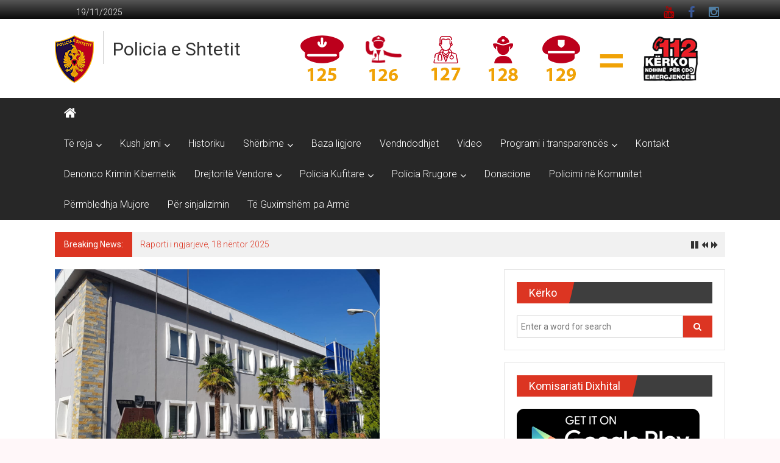

--- FILE ---
content_type: text/html; charset=UTF-8
request_url: https://asp.gov.al/drejtori-i-dvp-vlore-konference-per-shtyp-per-rezultatet-e-operacionit-antidroge-reset/
body_size: 14020
content:
<!DOCTYPE html>
<html lang="en-US">
<head>
<meta charset="UTF-8">
<meta name="viewport" content="width=device-width, initial-scale=1">
<link rel="profile" href="https://gmpg.org/xfn/11">
<title>Drejtori i DVP Vlorë, konferencë për shtyp për rezultatet e operacionit antidrogë “RESET” &#8211; Policia e Shtetit</title>
<meta name='robots' content='max-image-preview:large' />
<style>img:is([sizes="auto" i], [sizes^="auto," i]) { contain-intrinsic-size: 3000px 1500px }</style>
<link rel='dns-prefetch' href='//fonts.googleapis.com' />
<link rel="alternate" type="application/rss+xml" title="Policia e Shtetit &raquo; Feed" href="https://asp.gov.al/feed/" />
<link rel="alternate" type="application/rss+xml" title="Policia e Shtetit &raquo; Comments Feed" href="https://asp.gov.al/comments/feed/" />
<link rel="alternate" type="application/rss+xml" title="Policia e Shtetit &raquo; Drejtori i DVP Vlorë, konferencë për shtyp për rezultatet e operacionit antidrogë “RESET” Comments Feed" href="https://asp.gov.al/drejtori-i-dvp-vlore-konference-per-shtyp-per-rezultatet-e-operacionit-antidroge-reset/feed/" />
<script type="text/javascript">
/* <![CDATA[ */
window._wpemojiSettings = {"baseUrl":"https:\/\/s.w.org\/images\/core\/emoji\/16.0.1\/72x72\/","ext":".png","svgUrl":"https:\/\/s.w.org\/images\/core\/emoji\/16.0.1\/svg\/","svgExt":".svg","source":{"concatemoji":"https:\/\/asp.gov.al\/wp-includes\/js\/wp-emoji-release.min.js?ver=6.8.3"}};
/*! This file is auto-generated */
!function(s,n){var o,i,e;function c(e){try{var t={supportTests:e,timestamp:(new Date).valueOf()};sessionStorage.setItem(o,JSON.stringify(t))}catch(e){}}function p(e,t,n){e.clearRect(0,0,e.canvas.width,e.canvas.height),e.fillText(t,0,0);var t=new Uint32Array(e.getImageData(0,0,e.canvas.width,e.canvas.height).data),a=(e.clearRect(0,0,e.canvas.width,e.canvas.height),e.fillText(n,0,0),new Uint32Array(e.getImageData(0,0,e.canvas.width,e.canvas.height).data));return t.every(function(e,t){return e===a[t]})}function u(e,t){e.clearRect(0,0,e.canvas.width,e.canvas.height),e.fillText(t,0,0);for(var n=e.getImageData(16,16,1,1),a=0;a<n.data.length;a++)if(0!==n.data[a])return!1;return!0}function f(e,t,n,a){switch(t){case"flag":return n(e,"\ud83c\udff3\ufe0f\u200d\u26a7\ufe0f","\ud83c\udff3\ufe0f\u200b\u26a7\ufe0f")?!1:!n(e,"\ud83c\udde8\ud83c\uddf6","\ud83c\udde8\u200b\ud83c\uddf6")&&!n(e,"\ud83c\udff4\udb40\udc67\udb40\udc62\udb40\udc65\udb40\udc6e\udb40\udc67\udb40\udc7f","\ud83c\udff4\u200b\udb40\udc67\u200b\udb40\udc62\u200b\udb40\udc65\u200b\udb40\udc6e\u200b\udb40\udc67\u200b\udb40\udc7f");case"emoji":return!a(e,"\ud83e\udedf")}return!1}function g(e,t,n,a){var r="undefined"!=typeof WorkerGlobalScope&&self instanceof WorkerGlobalScope?new OffscreenCanvas(300,150):s.createElement("canvas"),o=r.getContext("2d",{willReadFrequently:!0}),i=(o.textBaseline="top",o.font="600 32px Arial",{});return e.forEach(function(e){i[e]=t(o,e,n,a)}),i}function t(e){var t=s.createElement("script");t.src=e,t.defer=!0,s.head.appendChild(t)}"undefined"!=typeof Promise&&(o="wpEmojiSettingsSupports",i=["flag","emoji"],n.supports={everything:!0,everythingExceptFlag:!0},e=new Promise(function(e){s.addEventListener("DOMContentLoaded",e,{once:!0})}),new Promise(function(t){var n=function(){try{var e=JSON.parse(sessionStorage.getItem(o));if("object"==typeof e&&"number"==typeof e.timestamp&&(new Date).valueOf()<e.timestamp+604800&&"object"==typeof e.supportTests)return e.supportTests}catch(e){}return null}();if(!n){if("undefined"!=typeof Worker&&"undefined"!=typeof OffscreenCanvas&&"undefined"!=typeof URL&&URL.createObjectURL&&"undefined"!=typeof Blob)try{var e="postMessage("+g.toString()+"("+[JSON.stringify(i),f.toString(),p.toString(),u.toString()].join(",")+"));",a=new Blob([e],{type:"text/javascript"}),r=new Worker(URL.createObjectURL(a),{name:"wpTestEmojiSupports"});return void(r.onmessage=function(e){c(n=e.data),r.terminate(),t(n)})}catch(e){}c(n=g(i,f,p,u))}t(n)}).then(function(e){for(var t in e)n.supports[t]=e[t],n.supports.everything=n.supports.everything&&n.supports[t],"flag"!==t&&(n.supports.everythingExceptFlag=n.supports.everythingExceptFlag&&n.supports[t]);n.supports.everythingExceptFlag=n.supports.everythingExceptFlag&&!n.supports.flag,n.DOMReady=!1,n.readyCallback=function(){n.DOMReady=!0}}).then(function(){return e}).then(function(){var e;n.supports.everything||(n.readyCallback(),(e=n.source||{}).concatemoji?t(e.concatemoji):e.wpemoji&&e.twemoji&&(t(e.twemoji),t(e.wpemoji)))}))}((window,document),window._wpemojiSettings);
/* ]]> */
</script>
<style id='wp-emoji-styles-inline-css' type='text/css'>
img.wp-smiley, img.emoji {
display: inline !important;
border: none !important;
box-shadow: none !important;
height: 1em !important;
width: 1em !important;
margin: 0 0.07em !important;
vertical-align: -0.1em !important;
background: none !important;
padding: 0 !important;
}
</style>
<link rel='stylesheet' id='wp-block-library-css' href='//asp.gov.al/wp-content/cache/wpfc-minified/86o7mcr4/ffws6.css' type='text/css' media='all' />
<style id='wp-block-library-theme-inline-css' type='text/css'>
.wp-block-audio :where(figcaption){color:#555;font-size:13px;text-align:center}.is-dark-theme .wp-block-audio :where(figcaption){color:#ffffffa6}.wp-block-audio{margin:0 0 1em}.wp-block-code{border:1px solid #ccc;border-radius:4px;font-family:Menlo,Consolas,monaco,monospace;padding:.8em 1em}.wp-block-embed :where(figcaption){color:#555;font-size:13px;text-align:center}.is-dark-theme .wp-block-embed :where(figcaption){color:#ffffffa6}.wp-block-embed{margin:0 0 1em}.blocks-gallery-caption{color:#555;font-size:13px;text-align:center}.is-dark-theme .blocks-gallery-caption{color:#ffffffa6}:root :where(.wp-block-image figcaption){color:#555;font-size:13px;text-align:center}.is-dark-theme :root :where(.wp-block-image figcaption){color:#ffffffa6}.wp-block-image{margin:0 0 1em}.wp-block-pullquote{border-bottom:4px solid;border-top:4px solid;color:currentColor;margin-bottom:1.75em}.wp-block-pullquote cite,.wp-block-pullquote footer,.wp-block-pullquote__citation{color:currentColor;font-size:.8125em;font-style:normal;text-transform:uppercase}.wp-block-quote{border-left:.25em solid;margin:0 0 1.75em;padding-left:1em}.wp-block-quote cite,.wp-block-quote footer{color:currentColor;font-size:.8125em;font-style:normal;position:relative}.wp-block-quote:where(.has-text-align-right){border-left:none;border-right:.25em solid;padding-left:0;padding-right:1em}.wp-block-quote:where(.has-text-align-center){border:none;padding-left:0}.wp-block-quote.is-large,.wp-block-quote.is-style-large,.wp-block-quote:where(.is-style-plain){border:none}.wp-block-search .wp-block-search__label{font-weight:700}.wp-block-search__button{border:1px solid #ccc;padding:.375em .625em}:where(.wp-block-group.has-background){padding:1.25em 2.375em}.wp-block-separator.has-css-opacity{opacity:.4}.wp-block-separator{border:none;border-bottom:2px solid;margin-left:auto;margin-right:auto}.wp-block-separator.has-alpha-channel-opacity{opacity:1}.wp-block-separator:not(.is-style-wide):not(.is-style-dots){width:100px}.wp-block-separator.has-background:not(.is-style-dots){border-bottom:none;height:1px}.wp-block-separator.has-background:not(.is-style-wide):not(.is-style-dots){height:2px}.wp-block-table{margin:0 0 1em}.wp-block-table td,.wp-block-table th{word-break:normal}.wp-block-table :where(figcaption){color:#555;font-size:13px;text-align:center}.is-dark-theme .wp-block-table :where(figcaption){color:#ffffffa6}.wp-block-video :where(figcaption){color:#555;font-size:13px;text-align:center}.is-dark-theme .wp-block-video :where(figcaption){color:#ffffffa6}.wp-block-video{margin:0 0 1em}:root :where(.wp-block-template-part.has-background){margin-bottom:0;margin-top:0;padding:1.25em 2.375em}
</style>
<style id='classic-theme-styles-inline-css' type='text/css'>
/*! This file is auto-generated */
.wp-block-button__link{color:#fff;background-color:#32373c;border-radius:9999px;box-shadow:none;text-decoration:none;padding:calc(.667em + 2px) calc(1.333em + 2px);font-size:1.125em}.wp-block-file__button{background:#32373c;color:#fff;text-decoration:none}
</style>
<style id='global-styles-inline-css' type='text/css'>
:root{--wp--preset--aspect-ratio--square: 1;--wp--preset--aspect-ratio--4-3: 4/3;--wp--preset--aspect-ratio--3-4: 3/4;--wp--preset--aspect-ratio--3-2: 3/2;--wp--preset--aspect-ratio--2-3: 2/3;--wp--preset--aspect-ratio--16-9: 16/9;--wp--preset--aspect-ratio--9-16: 9/16;--wp--preset--color--black: #000000;--wp--preset--color--cyan-bluish-gray: #abb8c3;--wp--preset--color--white: #ffffff;--wp--preset--color--pale-pink: #f78da7;--wp--preset--color--vivid-red: #cf2e2e;--wp--preset--color--luminous-vivid-orange: #ff6900;--wp--preset--color--luminous-vivid-amber: #fcb900;--wp--preset--color--light-green-cyan: #7bdcb5;--wp--preset--color--vivid-green-cyan: #00d084;--wp--preset--color--pale-cyan-blue: #8ed1fc;--wp--preset--color--vivid-cyan-blue: #0693e3;--wp--preset--color--vivid-purple: #9b51e0;--wp--preset--gradient--vivid-cyan-blue-to-vivid-purple: linear-gradient(135deg,rgba(6,147,227,1) 0%,rgb(155,81,224) 100%);--wp--preset--gradient--light-green-cyan-to-vivid-green-cyan: linear-gradient(135deg,rgb(122,220,180) 0%,rgb(0,208,130) 100%);--wp--preset--gradient--luminous-vivid-amber-to-luminous-vivid-orange: linear-gradient(135deg,rgba(252,185,0,1) 0%,rgba(255,105,0,1) 100%);--wp--preset--gradient--luminous-vivid-orange-to-vivid-red: linear-gradient(135deg,rgba(255,105,0,1) 0%,rgb(207,46,46) 100%);--wp--preset--gradient--very-light-gray-to-cyan-bluish-gray: linear-gradient(135deg,rgb(238,238,238) 0%,rgb(169,184,195) 100%);--wp--preset--gradient--cool-to-warm-spectrum: linear-gradient(135deg,rgb(74,234,220) 0%,rgb(151,120,209) 20%,rgb(207,42,186) 40%,rgb(238,44,130) 60%,rgb(251,105,98) 80%,rgb(254,248,76) 100%);--wp--preset--gradient--blush-light-purple: linear-gradient(135deg,rgb(255,206,236) 0%,rgb(152,150,240) 100%);--wp--preset--gradient--blush-bordeaux: linear-gradient(135deg,rgb(254,205,165) 0%,rgb(254,45,45) 50%,rgb(107,0,62) 100%);--wp--preset--gradient--luminous-dusk: linear-gradient(135deg,rgb(255,203,112) 0%,rgb(199,81,192) 50%,rgb(65,88,208) 100%);--wp--preset--gradient--pale-ocean: linear-gradient(135deg,rgb(255,245,203) 0%,rgb(182,227,212) 50%,rgb(51,167,181) 100%);--wp--preset--gradient--electric-grass: linear-gradient(135deg,rgb(202,248,128) 0%,rgb(113,206,126) 100%);--wp--preset--gradient--midnight: linear-gradient(135deg,rgb(2,3,129) 0%,rgb(40,116,252) 100%);--wp--preset--font-size--small: 13px;--wp--preset--font-size--medium: 20px;--wp--preset--font-size--large: 36px;--wp--preset--font-size--x-large: 42px;--wp--preset--spacing--20: 0.44rem;--wp--preset--spacing--30: 0.67rem;--wp--preset--spacing--40: 1rem;--wp--preset--spacing--50: 1.5rem;--wp--preset--spacing--60: 2.25rem;--wp--preset--spacing--70: 3.38rem;--wp--preset--spacing--80: 5.06rem;--wp--preset--shadow--natural: 6px 6px 9px rgba(0, 0, 0, 0.2);--wp--preset--shadow--deep: 12px 12px 50px rgba(0, 0, 0, 0.4);--wp--preset--shadow--sharp: 6px 6px 0px rgba(0, 0, 0, 0.2);--wp--preset--shadow--outlined: 6px 6px 0px -3px rgba(255, 255, 255, 1), 6px 6px rgba(0, 0, 0, 1);--wp--preset--shadow--crisp: 6px 6px 0px rgba(0, 0, 0, 1);}:where(.is-layout-flex){gap: 0.5em;}:where(.is-layout-grid){gap: 0.5em;}body .is-layout-flex{display: flex;}.is-layout-flex{flex-wrap: wrap;align-items: center;}.is-layout-flex > :is(*, div){margin: 0;}body .is-layout-grid{display: grid;}.is-layout-grid > :is(*, div){margin: 0;}:where(.wp-block-columns.is-layout-flex){gap: 2em;}:where(.wp-block-columns.is-layout-grid){gap: 2em;}:where(.wp-block-post-template.is-layout-flex){gap: 1.25em;}:where(.wp-block-post-template.is-layout-grid){gap: 1.25em;}.has-black-color{color: var(--wp--preset--color--black) !important;}.has-cyan-bluish-gray-color{color: var(--wp--preset--color--cyan-bluish-gray) !important;}.has-white-color{color: var(--wp--preset--color--white) !important;}.has-pale-pink-color{color: var(--wp--preset--color--pale-pink) !important;}.has-vivid-red-color{color: var(--wp--preset--color--vivid-red) !important;}.has-luminous-vivid-orange-color{color: var(--wp--preset--color--luminous-vivid-orange) !important;}.has-luminous-vivid-amber-color{color: var(--wp--preset--color--luminous-vivid-amber) !important;}.has-light-green-cyan-color{color: var(--wp--preset--color--light-green-cyan) !important;}.has-vivid-green-cyan-color{color: var(--wp--preset--color--vivid-green-cyan) !important;}.has-pale-cyan-blue-color{color: var(--wp--preset--color--pale-cyan-blue) !important;}.has-vivid-cyan-blue-color{color: var(--wp--preset--color--vivid-cyan-blue) !important;}.has-vivid-purple-color{color: var(--wp--preset--color--vivid-purple) !important;}.has-black-background-color{background-color: var(--wp--preset--color--black) !important;}.has-cyan-bluish-gray-background-color{background-color: var(--wp--preset--color--cyan-bluish-gray) !important;}.has-white-background-color{background-color: var(--wp--preset--color--white) !important;}.has-pale-pink-background-color{background-color: var(--wp--preset--color--pale-pink) !important;}.has-vivid-red-background-color{background-color: var(--wp--preset--color--vivid-red) !important;}.has-luminous-vivid-orange-background-color{background-color: var(--wp--preset--color--luminous-vivid-orange) !important;}.has-luminous-vivid-amber-background-color{background-color: var(--wp--preset--color--luminous-vivid-amber) !important;}.has-light-green-cyan-background-color{background-color: var(--wp--preset--color--light-green-cyan) !important;}.has-vivid-green-cyan-background-color{background-color: var(--wp--preset--color--vivid-green-cyan) !important;}.has-pale-cyan-blue-background-color{background-color: var(--wp--preset--color--pale-cyan-blue) !important;}.has-vivid-cyan-blue-background-color{background-color: var(--wp--preset--color--vivid-cyan-blue) !important;}.has-vivid-purple-background-color{background-color: var(--wp--preset--color--vivid-purple) !important;}.has-black-border-color{border-color: var(--wp--preset--color--black) !important;}.has-cyan-bluish-gray-border-color{border-color: var(--wp--preset--color--cyan-bluish-gray) !important;}.has-white-border-color{border-color: var(--wp--preset--color--white) !important;}.has-pale-pink-border-color{border-color: var(--wp--preset--color--pale-pink) !important;}.has-vivid-red-border-color{border-color: var(--wp--preset--color--vivid-red) !important;}.has-luminous-vivid-orange-border-color{border-color: var(--wp--preset--color--luminous-vivid-orange) !important;}.has-luminous-vivid-amber-border-color{border-color: var(--wp--preset--color--luminous-vivid-amber) !important;}.has-light-green-cyan-border-color{border-color: var(--wp--preset--color--light-green-cyan) !important;}.has-vivid-green-cyan-border-color{border-color: var(--wp--preset--color--vivid-green-cyan) !important;}.has-pale-cyan-blue-border-color{border-color: var(--wp--preset--color--pale-cyan-blue) !important;}.has-vivid-cyan-blue-border-color{border-color: var(--wp--preset--color--vivid-cyan-blue) !important;}.has-vivid-purple-border-color{border-color: var(--wp--preset--color--vivid-purple) !important;}.has-vivid-cyan-blue-to-vivid-purple-gradient-background{background: var(--wp--preset--gradient--vivid-cyan-blue-to-vivid-purple) !important;}.has-light-green-cyan-to-vivid-green-cyan-gradient-background{background: var(--wp--preset--gradient--light-green-cyan-to-vivid-green-cyan) !important;}.has-luminous-vivid-amber-to-luminous-vivid-orange-gradient-background{background: var(--wp--preset--gradient--luminous-vivid-amber-to-luminous-vivid-orange) !important;}.has-luminous-vivid-orange-to-vivid-red-gradient-background{background: var(--wp--preset--gradient--luminous-vivid-orange-to-vivid-red) !important;}.has-very-light-gray-to-cyan-bluish-gray-gradient-background{background: var(--wp--preset--gradient--very-light-gray-to-cyan-bluish-gray) !important;}.has-cool-to-warm-spectrum-gradient-background{background: var(--wp--preset--gradient--cool-to-warm-spectrum) !important;}.has-blush-light-purple-gradient-background{background: var(--wp--preset--gradient--blush-light-purple) !important;}.has-blush-bordeaux-gradient-background{background: var(--wp--preset--gradient--blush-bordeaux) !important;}.has-luminous-dusk-gradient-background{background: var(--wp--preset--gradient--luminous-dusk) !important;}.has-pale-ocean-gradient-background{background: var(--wp--preset--gradient--pale-ocean) !important;}.has-electric-grass-gradient-background{background: var(--wp--preset--gradient--electric-grass) !important;}.has-midnight-gradient-background{background: var(--wp--preset--gradient--midnight) !important;}.has-small-font-size{font-size: var(--wp--preset--font-size--small) !important;}.has-medium-font-size{font-size: var(--wp--preset--font-size--medium) !important;}.has-large-font-size{font-size: var(--wp--preset--font-size--large) !important;}.has-x-large-font-size{font-size: var(--wp--preset--font-size--x-large) !important;}
:where(.wp-block-post-template.is-layout-flex){gap: 1.25em;}:where(.wp-block-post-template.is-layout-grid){gap: 1.25em;}
:where(.wp-block-columns.is-layout-flex){gap: 2em;}:where(.wp-block-columns.is-layout-grid){gap: 2em;}
:root :where(.wp-block-pullquote){font-size: 1.5em;line-height: 1.6;}
</style>
<link rel='stylesheet' id='contact-form-7-css' href='//asp.gov.al/wp-content/cache/wpfc-minified/kpap7bja/ffws6.css' type='text/css' media='all' />
<link rel='stylesheet' id='colornews-google-fonts-css' href='//fonts.googleapis.com/css?family=Roboto%3A400%2C300%2C700%2C900&#038;subset=latin%2Clatin-ext&#038;display=swap' type='text/css' media='all' />
<link rel='stylesheet' id='colornews-style-css' href='//asp.gov.al/wp-content/cache/wpfc-minified/1br8dcr2/ffws6.css' type='text/css' media='all' />
<link rel='stylesheet' id='colornews-fontawesome-css' href='//asp.gov.al/wp-content/cache/wpfc-minified/k0gb5ihu/ffws6.css' type='text/css' media='all' />
<link rel='stylesheet' id='__EPYT__style-css' href='//asp.gov.al/wp-content/cache/wpfc-minified/d6q098vx/ffws6.css' type='text/css' media='all' />
<style id='__EPYT__style-inline-css' type='text/css'>
.epyt-gallery-thumb {
width: 33.333%;
}
</style>
<script type="text/javascript" src="https://asp.gov.al/wp-includes/js/jquery/jquery.min.js?ver=3.7.1" id="jquery-core-js"></script>
<script type="text/javascript" src="https://asp.gov.al/wp-includes/js/jquery/jquery-migrate.min.js?ver=3.4.1" id="jquery-migrate-js"></script>
<!--[if lte IE 8]>
<script type="text/javascript" src="https://asp.gov.al/wp-content/themes/colornews/js/html5shiv.js?ver=3.7.3" id="html5shiv-js"></script>
<![endif]-->
<script type="text/javascript" id="__ytprefs__-js-extra">
/* <![CDATA[ */
var _EPYT_ = {"ajaxurl":"https:\/\/asp.gov.al\/wp-admin\/admin-ajax.php","security":"f41c68569c","gallery_scrolloffset":"20","eppathtoscripts":"https:\/\/asp.gov.al\/wp-content\/plugins\/youtube-embed-plus\/scripts\/","eppath":"https:\/\/asp.gov.al\/wp-content\/plugins\/youtube-embed-plus\/","epresponsiveselector":"[\"iframe.__youtube_prefs_widget__\"]","epdovol":"1","version":"14.2.3","evselector":"iframe.__youtube_prefs__[src], iframe[src*=\"youtube.com\/embed\/\"], iframe[src*=\"youtube-nocookie.com\/embed\/\"]","ajax_compat":"","maxres_facade":"eager","ytapi_load":"light","pause_others":"","stopMobileBuffer":"1","facade_mode":"","not_live_on_channel":""};
/* ]]> */
</script>
<script type="text/javascript" src="https://asp.gov.al/wp-content/plugins/youtube-embed-plus/scripts/ytprefs.min.js?ver=14.2.3" id="__ytprefs__-js"></script>
<link rel="https://api.w.org/" href="https://asp.gov.al/wp-json/" /><link rel="alternate" title="JSON" type="application/json" href="https://asp.gov.al/wp-json/wp/v2/posts/40352" /><link rel="EditURI" type="application/rsd+xml" title="RSD" href="https://asp.gov.al/xmlrpc.php?rsd" />
<meta name="generator" content="WordPress 6.8.3" />
<link rel="canonical" href="https://asp.gov.al/drejtori-i-dvp-vlore-konference-per-shtyp-per-rezultatet-e-operacionit-antidroge-reset/" />
<link rel='shortlink' href='https://asp.gov.al/?p=40352' />
<link rel="alternate" title="oEmbed (JSON)" type="application/json+oembed" href="https://asp.gov.al/wp-json/oembed/1.0/embed?url=https%3A%2F%2Fasp.gov.al%2Fdrejtori-i-dvp-vlore-konference-per-shtyp-per-rezultatet-e-operacionit-antidroge-reset%2F" />
<link rel="alternate" title="oEmbed (XML)" type="text/xml+oembed" href="https://asp.gov.al/wp-json/oembed/1.0/embed?url=https%3A%2F%2Fasp.gov.al%2Fdrejtori-i-dvp-vlore-konference-per-shtyp-per-rezultatet-e-operacionit-antidroge-reset%2F&#038;format=xml" />
<link rel="pingback" href="https://asp.gov.al/xmlrpc.php"><style type="text/css" id="custom-background-css">
body.custom-background { background-color: #fff7f9; }
</style>
<link rel="icon" href="https://asp.gov.al/wp-content/uploads/2018/09/ikon512-150x150.png" sizes="32x32" />
<link rel="icon" href="https://asp.gov.al/wp-content/uploads/2018/09/ikon512-215x215.png" sizes="192x192" />
<link rel="apple-touch-icon" href="https://asp.gov.al/wp-content/uploads/2018/09/ikon512-215x215.png" />
<meta name="msapplication-TileImage" content="https://asp.gov.al/wp-content/uploads/2018/09/ikon512.png" />
<style type="text/css" id="wp-custom-css">
span.author.vcard {
display: none
}		</style>
</head>
<body class="wp-singular post-template-default single single-post postid-40352 single-format-standard custom-background wp-custom-logo wp-embed-responsive wp-theme-colornews  wide group-blog">
<div id="page" class="hfeed site">
<a class="skip-link screen-reader-text" href="#main">Skip to content</a>
<header id="masthead" class="site-header" role="banner">
<div class="top-header-wrapper clearfix">
<div class="tg-container">
<div class="tg-inner-wrap">
<div class="top-menu-wrap">
<div class="date-in-header">
19/11/2025			</div>
</div>
<div id="menu-social" class="login-signup-wrap"><ul><li id="menu-item-60" class="menu-item menu-item-type-custom menu-item-object-custom menu-item-60"><a href="https://www.youtube.com/channel/UCSEjecdXlJWuzDz2FluIbBw">YouTube</a></li>
<li id="menu-item-61" class="menu-item menu-item-type-custom menu-item-object-custom menu-item-61"><a href="https://www.facebook.com/Policia-e-Shtetit-1502420603377639/">Facebook</a></li>
<li id="menu-item-209" class="menu-item menu-item-type-custom menu-item-object-custom menu-item-209"><a href="https://www.instagram.com/policiae_shtetit/">Instagram</a></li>
</ul></div>									</div><!-- .tg-inner-wrap end -->
</div><!-- .tg-container end -->
</div><!-- .top-header-wrapper end  -->
<div class="middle-header-wrapper show-both clearfix">
<div class="tg-container">
<div class="tg-inner-wrap">
<div class="logo">
<a href="https://asp.gov.al/" class="custom-logo-link" rel="home"><img width="64" height="78" src="https://asp.gov.al/wp-content/uploads/2019/02/Stema-Policia64.png" class="custom-logo" alt="Policia e Shtetit" decoding="async" /></a>
</div><!-- #logo -->
<div id="header-text" class="">
<h3 id="site-title">
<a href="https://asp.gov.al/" title="Policia e Shtetit" rel="home">Policia e Shtetit</a>
</h3><!-- #site-title -->
<!-- #site-description -->
</div><!-- #header-text -->
<div class="header-advertise">
<aside id="colornews_728x90_advertisement_widget-2" class="widget widget_728x90_advertisement colornews_custom_widget">
<div class="magazine-block-large-ad clearfix">
<div class="tg-block-wrapper">
<div class="ad-image"><img src="https://www.asp.gov.al/wp-content/uploads/2019/04/baner112.png" alt="" width="728" height="90" rel="nofollow"></div>			</div>
</div>
</aside>					</div><!-- .header-advertise end -->
</div><!-- .tg-inner-wrap end -->
</div><!-- .tg-container end -->
</div><!-- .middle-header-wrapper end -->
<div class="bottom-header-wrapper clearfix">
<div class="bottom-arrow-wrap">
<div class="tg-container">
<div class="tg-inner-wrap">
<div class="home-icon">
<a title="Policia e Shtetit" href="https://asp.gov.al/"><i class="fa fa-home"></i></a>
</div><!-- .home-icon end -->
<nav id="site-navigation" class="main-navigation clearfix" role="navigation">
<div class="menu-toggle hide">Menu</div>
<ul id="nav" class="menu"><li id="menu-item-262" class="menu-item menu-item-type-custom menu-item-object-custom menu-item-has-children menu-item-262"><a href="https://libraria-elektr.asp.gov.al">Të reja</a>
<ul class="sub-menu">
<li id="menu-item-351" class="menu-item menu-item-type-taxonomy menu-item-object-category current-post-ancestor current-menu-parent current-post-parent menu-item-351"><a href="https://asp.gov.al/category/lajmi-i-fundit/">Lajmet</a></li>
<li id="menu-item-264" class="menu-item menu-item-type-taxonomy menu-item-object-category menu-item-264"><a href="https://asp.gov.al/category/njoftime/">Njoftime</a></li>
</ul>
</li>
<li id="menu-item-218" class="menu-item menu-item-type-custom menu-item-object-custom menu-item-has-children menu-item-218"><a>Kush jemi</a>
<ul class="sub-menu">
<li id="menu-item-142" class="menu-item menu-item-type-post_type menu-item-object-page menu-item-142"><a href="https://asp.gov.al/misioni/">Misioni</a></li>
<li id="menu-item-108" class="menu-item menu-item-type-post_type menu-item-object-page menu-item-108"><a href="https://asp.gov.al/drejtori-i-pergjithshem-i-policise-se-shtetit/">Drejtori i Përgjithshëm i Policisë së Shtetit, Drejtues Madhor Ilir Proda</a></li>
<li id="menu-item-11268" class="menu-item menu-item-type-post_type menu-item-object-page menu-item-11268"><a href="https://asp.gov.al/zevendesdrejtori-i-pergjithshem-i-policise-se-shtetit/">Zëvendësdrejtori i Përgjithshëm i Policisë së Shtetit</a></li>
<li id="menu-item-11279" class="menu-item menu-item-type-post_type menu-item-object-page menu-item-11279"><a href="https://asp.gov.al/departamenti-per-policine-kriminale/">Drejtori i Departamentit për Policinë Kriminale</a></li>
<li id="menu-item-11317" class="menu-item menu-item-type-post_type menu-item-object-page menu-item-11317"><a href="https://asp.gov.al/drejtori-i-departamentit-te-marredhenieve-nderkombetare/">Drejtori i Departamentit për Marrëdhëniet Ndërkombëtare  </a></li>
<li id="menu-item-11292" class="menu-item menu-item-type-post_type menu-item-object-page menu-item-11292"><a href="https://asp.gov.al/departamenti-per-sherbimet-mbeshtetese/">Drejtori i Departamentit për Shërbimet Mbështetëse</a></li>
<li id="menu-item-11294" class="menu-item menu-item-type-post_type menu-item-object-page menu-item-11294"><a href="https://asp.gov.al/?page_id=224">Drejtori i Departamentit për Rendin dhe Sigurinë Publike</a></li>
<li id="menu-item-29557" class="menu-item menu-item-type-post_type menu-item-object-page menu-item-29557"><a href="https://asp.gov.al/?page_id=29555">Drejtori i Departamentit për Kufirin dhe Migracionin</a></li>
<li id="menu-item-719" class="menu-item menu-item-type-post_type menu-item-object-page menu-item-719"><a href="https://asp.gov.al/struktura-e-policise/">Struktura e Policisë</a></li>
</ul>
</li>
<li id="menu-item-114" class="menu-item menu-item-type-post_type menu-item-object-page menu-item-114"><a href="https://asp.gov.al/historik-i-shkurter-i-policise-se-shtetit-shqiptar/">Historiku</a></li>
<li id="menu-item-115" class="menu-item menu-item-type-custom menu-item-object-custom menu-item-has-children menu-item-115"><a>Shërbime</a>
<ul class="sub-menu">
<li id="menu-item-118" class="menu-item menu-item-type-post_type menu-item-object-page menu-item-118"><a href="https://asp.gov.al/kontrollo-kundravajtjet-rrugore/">Kontrollo kundravajtjet rrugore</a></li>
<li id="menu-item-662" class="menu-item menu-item-type-post_type menu-item-object-page menu-item-662"><a href="https://asp.gov.al/personat-ne-kerkim-2/">Personat në kërkim</a></li>
</ul>
</li>
<li id="menu-item-787" class="menu-item menu-item-type-post_type menu-item-object-page menu-item-787"><a href="https://asp.gov.al/baza-ligjore-2/">Baza ligjore</a></li>
<li id="menu-item-179" class="menu-item menu-item-type-post_type menu-item-object-page menu-item-179"><a href="https://asp.gov.al/vendndodhjet-e-policise/">Vendndodhjet</a></li>
<li id="menu-item-215" class="menu-item menu-item-type-post_type menu-item-object-page menu-item-215"><a href="https://asp.gov.al/video/">Video</a></li>
<li id="menu-item-598" class="menu-item menu-item-type-custom menu-item-object-custom menu-item-has-children menu-item-598"><a>Programi i transparencës</a>
<ul class="sub-menu">
<li id="menu-item-602" class="menu-item menu-item-type-post_type menu-item-object-page menu-item-602"><a href="https://asp.gov.al/programi-i-transparences/">Programi i transparencës</a></li>
<li id="menu-item-596" class="menu-item menu-item-type-post_type menu-item-object-page menu-item-596"><a href="https://asp.gov.al/koordinatori-per-te-drejten-e-informimit/">Koordinatori për të Drejtën e Informimit</a></li>
<li id="menu-item-17014" class="menu-item menu-item-type-post_type menu-item-object-page menu-item-17014"><a href="https://asp.gov.al/regjistri-i-kerkesave-dhe-pergjigjeve/">Regjistri i Kërkesave dhe Përgjigjeve</a></li>
<li id="menu-item-24837" class="menu-item menu-item-type-post_type menu-item-object-page menu-item-24837"><a href="https://asp.gov.al/plani-i-integritetit-te-policise-se-shtetit/">Plani i Integritetit të Policisë së Shtetit</a></li>
</ul>
</li>
<li id="menu-item-352" class="menu-item menu-item-type-post_type menu-item-object-page menu-item-352"><a href="https://asp.gov.al/kontakt/">Kontakt</a></li>
<li id="menu-item-44374" class="menu-item menu-item-type-post_type menu-item-object-page menu-item-44374"><a href="https://asp.gov.al/denonco-krimin-kompjuterik/">Denonco Krimin Kibernetik</a></li>
<li id="menu-item-24382" class="menu-item menu-item-type-custom menu-item-object-custom menu-item-has-children menu-item-24382"><a href="#">Drejtoritë Vendore</a>
<ul class="sub-menu">
<li id="menu-item-24390" class="menu-item menu-item-type-post_type menu-item-object-page menu-item-24390"><a href="https://asp.gov.al/drejtoria-vendore-e-policise-tirane-2/">Drejtoria Vendore e Policisë Tiranë</a></li>
<li id="menu-item-24394" class="menu-item menu-item-type-post_type menu-item-object-page menu-item-24394"><a href="https://asp.gov.al/drejtoria-vendore-e-policise-fier/">Drejtoria Vendore e Policisë Fier</a></li>
<li id="menu-item-24399" class="menu-item menu-item-type-post_type menu-item-object-page menu-item-24399"><a href="https://asp.gov.al/drejtoria-vendore-e-policise-elbasan/">Drejtoria Vendore e Policisë Elbasan</a></li>
<li id="menu-item-24402" class="menu-item menu-item-type-post_type menu-item-object-page menu-item-24402"><a href="https://asp.gov.al/drejtoria-vendore-e-policise-berat/">Drejtoria Vendore e Policisë Berat</a></li>
<li id="menu-item-24405" class="menu-item menu-item-type-post_type menu-item-object-page menu-item-24405"><a href="https://asp.gov.al/drejtoria-vendore-e-policise-diber/">Drejtoria Vendore e Policisë Dibër</a></li>
<li id="menu-item-24408" class="menu-item menu-item-type-post_type menu-item-object-page menu-item-24408"><a href="https://asp.gov.al/drejtoria-vendore-e-policise-kukes/">Drejtoria Vendore e Policisë Kukës</a></li>
<li id="menu-item-24411" class="menu-item menu-item-type-post_type menu-item-object-page menu-item-24411"><a href="https://asp.gov.al/drejtoria-vendore-e-policise-vlore/">Drejtoria Vendore e Policisë Vlorë</a></li>
<li id="menu-item-24414" class="menu-item menu-item-type-post_type menu-item-object-page menu-item-24414"><a href="https://asp.gov.al/drejtoria-vendore-e-policise-gjirokaster/">Drejtoria Vendore e Policisë Gjirokastër</a></li>
<li id="menu-item-24417" class="menu-item menu-item-type-post_type menu-item-object-page menu-item-24417"><a href="https://asp.gov.al/drejtoria-vendore-e-policise-korce/">Drejtoria Vendore e Policisë Korçë</a></li>
<li id="menu-item-24420" class="menu-item menu-item-type-post_type menu-item-object-page menu-item-24420"><a href="https://asp.gov.al/drejtoria-vendore-e-policise-durres-2/">Drejtoria Vendore e Policisë Durrës</a></li>
<li id="menu-item-24423" class="menu-item menu-item-type-post_type menu-item-object-page menu-item-24423"><a href="https://asp.gov.al/drejtoria-vendore-e-policise-shkoder/">Drejtoria Vendore e Policisë Shkodër</a></li>
<li id="menu-item-24426" class="menu-item menu-item-type-post_type menu-item-object-page menu-item-24426"><a href="https://asp.gov.al/drejtoria-vendore-e-policise-lezhe/">Drejtoria Vendore e Policisë Lezhë</a></li>
</ul>
</li>
<li id="menu-item-24427" class="menu-item menu-item-type-custom menu-item-object-custom menu-item-has-children menu-item-24427"><a href="#">Policia Kufitare</a>
<ul class="sub-menu">
<li id="menu-item-24556" class="menu-item menu-item-type-post_type menu-item-object-page menu-item-24556"><a href="https://asp.gov.al/?page_id=24552">Departamenti për Kufirin dhe Migracionin</a></li>
<li id="menu-item-24430" class="menu-item menu-item-type-post_type menu-item-object-page menu-item-24430"><a href="https://asp.gov.al/dvkm-tirane/">DVKM Tiranë</a></li>
<li id="menu-item-24433" class="menu-item menu-item-type-post_type menu-item-object-page menu-item-24433"><a href="https://asp.gov.al/dvkm-shkoder/">DVKM Shkodër</a></li>
<li id="menu-item-24436" class="menu-item menu-item-type-post_type menu-item-object-page menu-item-24436"><a href="https://asp.gov.al/dvkm-durres/">DVKM Durrës</a></li>
<li id="menu-item-24439" class="menu-item menu-item-type-post_type menu-item-object-page menu-item-24439"><a href="https://asp.gov.al/dvkm-korce/">DVKM Korçë</a></li>
<li id="menu-item-24442" class="menu-item menu-item-type-post_type menu-item-object-page menu-item-24442"><a href="https://asp.gov.al/dvkm-kukes/">DVKM Kukës</a></li>
<li id="menu-item-24445" class="menu-item menu-item-type-post_type menu-item-object-page menu-item-24445"><a href="https://asp.gov.al/dvkm-gjirokaster/">DVKM Gjirokastër</a></li>
<li id="menu-item-24448" class="menu-item menu-item-type-post_type menu-item-object-page menu-item-24448"><a href="https://asp.gov.al/dvkm-vlore/">DVKM Vlorë</a></li>
<li id="menu-item-25341" class="menu-item menu-item-type-post_type menu-item-object-page menu-item-25341"><a href="https://asp.gov.al/informacione-dvkm/">Informacione DVKM</a></li>
</ul>
</li>
<li id="menu-item-24457" class="menu-item menu-item-type-custom menu-item-object-custom menu-item-has-children menu-item-24457"><a href="#">Policia Rrugore</a>
<ul class="sub-menu">
<li id="menu-item-24460" class="menu-item menu-item-type-post_type menu-item-object-page menu-item-24460"><a href="https://asp.gov.al/drejtoria-e-policise-rrugore/">Drejtoria e Policisë Rrugore</a></li>
<li id="menu-item-24463" class="menu-item menu-item-type-post_type menu-item-object-page menu-item-24463"><a href="https://asp.gov.al/komisariati-rajonal-i-policise-rrugore-tirane/">Komisariati Rajonal i Policisë Rrugore Tiranë</a></li>
<li id="menu-item-24466" class="menu-item menu-item-type-post_type menu-item-object-page menu-item-24466"><a href="https://asp.gov.al/sektori-i-policise-rrugore-durres/">Sektori i Policisë Rrugore Durrës</a></li>
<li id="menu-item-24469" class="menu-item menu-item-type-post_type menu-item-object-page menu-item-24469"><a href="https://asp.gov.al/sektori-i-policise-rrugore-berat/">Sektori i Policisë Rrugore Berat</a></li>
<li id="menu-item-24472" class="menu-item menu-item-type-post_type menu-item-object-page menu-item-24472"><a href="https://asp.gov.al/sektori-i-policise-rrugore-diber/">Sektori i Policisë Rrugore Dibër</a></li>
<li id="menu-item-24475" class="menu-item menu-item-type-post_type menu-item-object-page menu-item-24475"><a href="https://asp.gov.al/sektori-i-policise-rrugore-fier/">Sektori i Policisë Rrugore Fier</a></li>
<li id="menu-item-24478" class="menu-item menu-item-type-post_type menu-item-object-page menu-item-24478"><a href="https://asp.gov.al/sektori-i-policise-rrugore-vlore/">Sektori i Policisë Rrugore Vlorë</a></li>
<li id="menu-item-24481" class="menu-item menu-item-type-post_type menu-item-object-page menu-item-24481"><a href="https://asp.gov.al/sektori-i-policise-rrugore-lezhe/">Sektori i Policisë Rrugore Lezhë</a></li>
<li id="menu-item-24484" class="menu-item menu-item-type-post_type menu-item-object-page menu-item-24484"><a href="https://asp.gov.al/sektori-i-policise-rrugore-elbasan/">Sektori i Policisë Rrugore Elbasan</a></li>
<li id="menu-item-24487" class="menu-item menu-item-type-post_type menu-item-object-page menu-item-24487"><a href="https://asp.gov.al/sektori-i-policise-rrugore-korce/">Sektori i Policisë Rrugore Korçë</a></li>
<li id="menu-item-24490" class="menu-item menu-item-type-post_type menu-item-object-page menu-item-24490"><a href="https://asp.gov.al/sektori-i-policise-rrugore-kukes/">Sektori i Policisë Rrugore Kukës</a></li>
<li id="menu-item-24493" class="menu-item menu-item-type-post_type menu-item-object-page menu-item-24493"><a href="https://asp.gov.al/sektori-i-policise-rrugore-shkoder/">Sektori i Policisë Rrugore Shkodër</a></li>
<li id="menu-item-24496" class="menu-item menu-item-type-post_type menu-item-object-page menu-item-24496"><a href="https://asp.gov.al/sektori-i-policise-rrugore-gjirokaster/">Sektori i Policisë Rrugore Gjirokastër</a></li>
<li id="menu-item-25396" class="menu-item menu-item-type-post_type menu-item-object-page menu-item-25396"><a href="https://asp.gov.al/informacione-policia-rrugore/">Informacione Policia Rrugore</a></li>
</ul>
</li>
<li id="menu-item-24498" class="menu-item menu-item-type-taxonomy menu-item-object-category menu-item-24498"><a href="https://asp.gov.al/category/donacione/">Donacione</a></li>
<li id="menu-item-24674" class="menu-item menu-item-type-taxonomy menu-item-object-category menu-item-24674"><a href="https://asp.gov.al/category/informacione-policimi-ne-komunitet/">Policimi në Komunitet</a></li>
<li id="menu-item-26786" class="menu-item menu-item-type-taxonomy menu-item-object-category menu-item-26786"><a href="https://asp.gov.al/category/permbledhja-javore/">Përmbledhja Mujore</a></li>
<li id="menu-item-31215" class="menu-item menu-item-type-post_type menu-item-object-page menu-item-31215"><a href="https://asp.gov.al/per-sinjalizimin/">Për sinjalizimin</a></li>
<li id="menu-item-44403" class="menu-item menu-item-type-post_type menu-item-object-page menu-item-44403"><a href="https://asp.gov.al/te-guximshem-pa-arme/">Të Guximshëm pa Armë</a></li>
</ul>						</nav><!-- .nav end -->
</div><!-- #tg-inner-wrap -->
</div><!-- #tg-container -->
</div><!-- #bottom-arrow-wrap -->
</div><!-- #bottom-header-wrapper -->
<div id="breaking-news" class="clearfix">
<div class="tg-container">
<div class="tg-inner-wrap">
<div class="breaking-news-wrapper clearfix">
<div class="breaking-news-title">Breaking News:</div>
<ul id="typing">
<li>
<a href="https://asp.gov.al/raporti-i-ngjarjeve-18-nentor-2025/" title="Raporti i ngjarjeve, 18 nëntor 2025">Raporti i ngjarjeve, 18 nëntor 2025</a>
</li>
<li>
<a href="https://asp.gov.al/vlore-finalizohet-operacioni-policor-i-koduar-react-goditet-nje-rast-armembajtjeje-pa-leje/" title="Vlorë/Finalizohet operacioni policor i koduar “React”, goditet një rast armëmbajtjeje pa leje">Vlorë/Finalizohet operacioni policor i koduar “React”, goditet një rast armëmbajtjeje pa leje</a>
</li>
<li>
<a href="https://asp.gov.al/62584-2/" title=""></a>
</li>
<li>
<a href="https://asp.gov.al/fier-trajnim-i-perbashket-prokurori-polici-gjyqesore/" title="Fier, trajnim i përbashkët Prokurori – Polici Gjyqësore">Fier, trajnim i përbashkët Prokurori – Polici Gjyqësore</a>
</li>
<li>
<a href="https://asp.gov.al/dvp-elbasan-vijojne-takimet-informuese-dhe-sensibilizuese-ne-shkolla/" title="DVP Elbasan/Vijojnë takimet informuese dhe sensibilizuese në shkolla">DVP Elbasan/Vijojnë takimet informuese dhe sensibilizuese në shkolla</a>
</li>
</ul>
</div>
</div>
</div>
</div>
</header><!-- #masthead -->
<div id="main" class="clearfix">
<div class="tg-container">
<div class="tg-inner-wrap clearfix">
<div id="main-content-section clearfix">
<div id="primary">
<article id="post-40352" class="post-40352 post type-post status-publish format-standard has-post-thumbnail hentry category-lajmi-i-fundit category-forca-e-ligjit">
<div class="figure-cat-wrap featured-image-enable">
<div class="featured-image">
<img width="533" height="400" src="https://asp.gov.al/wp-content/uploads/2019/11/dvp-vlore.jpg" class="attachment-colornews-featured-image size-colornews-featured-image wp-post-image" alt="" decoding="async" fetchpriority="high" />                  </div>
<div class="category-collection"><span class="cat-links"><a href="https://asp.gov.al/category/lajmi-i-fundit/"  rel="category tag">Lajmet</a></span>&nbsp;<span class="cat-links"><a href="https://asp.gov.al/category/forca-e-ligjit/" style="background:#dd3333" rel="category tag">Operacionet</a></span>&nbsp;</div>   </div>
<span class="posted-on"><a href="https://asp.gov.al/drejtori-i-dvp-vlore-konference-per-shtyp-per-rezultatet-e-operacionit-antidroge-reset/" title="11:22" rel="bookmark"><time class="entry-date published" datetime="2023-12-12T11:22:12+01:00">12/12/2023</time><time class="updated" datetime="2023-12-12T11:22:13+01:00">12/12/2023</time></a></span>
<header class="entry-header">
<h1 class="entry-title">
Drejtori i DVP Vlorë, konferencë për shtyp për rezultatet e operacionit antidrogë “RESET”      </h1>
</header>
<div class="below-entry-meta">
<span class="byline"><span class="author vcard"><i class="fa fa-user"></i><a class="url fn n" href="https://asp.gov.al/author/administrator/" title="administrator">
Posted By: administrator						</a></span></span>
</div>
<div class="entry-content">
<p>DVP Vlorë</p>
<p>Drejtori i Drejtorisë Vendore të Policisë Vlorë Ermal Muçaj, konferencë për shtyp për rezultatet e operacionit antidrogë të koduar “RESET”, në kuadër të të cilit u godit një grup kriminal që prodhonte dhe trafikonte lëndë narkotike.</p>
<p>Përshëndetje, faleminderit për pjesëmarrjen,</p>
<p>Jam sot ketu, për t’ju përcjellë rezultatet e operacionit policor antidrogë të koduar “RESET”, i cili është zhvilluar në zbatim të masave të përcaktuara në planin operacional kombëtar të koduar “Tempulli”.</p>
<p>Ky operacioni është rezultat i një procedimi të ndjekur me metoda speciale të hetimit, në drejtimin e Prokurorisë së Vlorës, që është iniciuar nga Sektori për Hetimin e Narkotikëve dhe Trafiqeve në Drejtorise Vendore Policise Vlorë.</p>
<p>Në vazhdën e operacioneve të njëpasnjëshme të zhvilluara nga strukturat e Drejtorisë Vendore të Policisë Vlorë, për parandalimin, evidentimin dhe goditjen e paligjshmërive dhe veprimtarive kriminale, në vijim të megaoperacionit policor kombëtar të koduar “Tempulli”, specialistët e Sektorit për Hetimin e Narkotikëve të Drejtorisë Vendore të Policisë Vlorë referuan pranë organit procedues, ku nisi procedimi nr.1348/2023, i cili u ndoq për disa muaj, me metoda speciale hetimi.</p>
<p>Nga hetimet rezultoi se disa shtetas, të organizuar si grup, kryenin veprimtaritë kriminale të prodhimit dhe trafikimit të lëndëve narkotike, dhe po bëheshin gati për të transportuar nëpërmjet kufirit detar, një sasi të madhe lënde narkotike kanabis, me qëllim trafikimin drejt Turqisë.</p>
<p>Bazuar në këto informacione u organizua dhe u finalizua operacioni policor antidrogë i koduar “RESET”, në kuadër të të cilit, strukturat hetimore të DVP Vlorë, me mbështetjen e shërbimeve të Forcës së Posaçme Operacionale të DVP Vlorë, të Drejtorisë së Përgjithshme të Policisë së Shtetit dhe të Repartit Special “RENEA”, arrestuan në flagrancë shtetasit:</p>
<p>Idriz Meminaj, 39 vjeç, banues në fshatin Trevllazër;<br>Romir Meminaj, 49 vjeç, banues në fshatin Trevllazër;<br>Emanuel Meminaj, 22 vjeç, banues në fshatin Trevllazër;<br>Nertin Gjoni, 39 vjeç, banues në fshatin Babicë;<br>Xhuljano Gjoni, 30 vjeç, banues në fshatin Babicë.</p>
<p>Në vijim të operacionit u ndaluan shtetasit:<br>Laurent Likaj, 37 vjeç, banues në Vlorë;<br>Altin Meçi, 50 vjeç, banues në Patos.</p>
<p>Gjithashtu u shpallën në kërkim dhe disa shtetas të tjerë, banues në Vlorë dhe në Tiranë, gjenealitetet e të cilëve nuk bëhen me dije, për arsye hetimore.</p>
<p>Nga hetimet intensive të kryera në kuadër të këtij operacioni rezultoi se këta shtetas vepronin në mënyrë të organizuar, për të trafikuar lëndë narkotike cannabis sativa, drejt shtetit turk, nëpërmjet rrugëve detare.</p>
<p>Këta shtetas kishin përpunuar dhe ambalazhuar lëndën narkotike në magazinën e 2 vëllezërve Idriz Meminaj dhe Romir Meminaj, dhe më pas, me automjetin e drejtuar nga shtetasi Nertin Gjoni, po e transportonin në afërsi të vijës ujore, për ta transportuar më pas me rrugë detare, drejt Turqisë.</p>
<p>Falë veprimeve të shpejta dhe të koordinuara të forcave pjesëmarrëse në këtë operacion është bërë e mundur që në lagjen “11 Janari”, të bllokohet automjeti që drejtohej nga shtetasi Nertin Gjoni.</p>
<p>Gjatë kontrollit në automjet, Policia gjeti dhe sekuestroi 34 pako të madhësive të ndryshme, me lëndë narkotike cannabis sativa në formë boçeje, me peshe totale 500 kilogramë.</p>
<p>Operacioni ka vijuar me kontrollin e magazinës, në fshatin Trevllazër, ku janë kapur në flagrancë shtetasit Idriz Meminaj dhe Romir Meminaj.</p>
<p>Gjithashtu, në vijim të operacionit janë kapur dhe disa shtetas të përfshirë në këtë rast, si dhe vijon puna intensive për kapjen e shtetasve të tjerë të shpallur në kërkim.</p>
<p>Gjatë kontrolleve në banesa janë gjetur dhe sekuestruar 2 armë zjarri, 4 automjete dhe 8 celularë.</p>
<p>Nga hetimet intensive të kryera në kuadër të këtij operacioni ka rezultuar se këta shtetas vepronin të organizuar në formën e një grupi , për të prodhuar, ambalazhuar dhe trafikuar lëndë narkotike kanabis, jashtë vendit.</p>
<p>Operacioni është në vijim dhe në bashkëpunim me Prokurorinë e Vlorës vijojnë hetimet e thelluara për identifikimin dhe kapjen e shtetasve të tjerë të implikuar në këtë veprimtari kriminale.</p>
<p>Operacioni policor “RESET”, një shembull i bashkëpunimit korrekt, ligjor dhe profesional mes Policisë së Vlorës dhe Prokurorisë. Gjej rastin për të falënderuar Prokurorinë e Vlorës dhe të gjithë punonjësit e Policisë të DVP Vlorë, të Forcës së Posaçme Operacionale të DPPSH-së dhe të Repartit Special “RENEA”, të cilët kontribuan për këtë operacion, në mënyrë të veçantë Komandën e Guardia di Finanza-s në Vlorë, për asistencën gjatë këtij operacioni.</p>
<p>Të nderuar qytetarë të qarkut Vlorë, që na keni mbështetur në punën tonë të përditshme, për të garantuar rendin dhe sigurinë, si dhe për të luftuar krimin, dua t’ju siguroj se strukturat e Drejtorisë Vendore të Policisë Vlorë janë maksimalisht të angazhuara dhe të vendosura për të luftuar krimin me ashpërsinë e ligjit. Në këtë kuadër ju ftoj të vijoni të mbështetni Policinë, duke denoncuar çdo paligjshmëri dhe ne ju garantojmë anonimat të plotë, reagim të menjëhershëm dhe profesional.</p>
<p>Faleminderit!</p>
<figure class="wp-block-embed is-type-video is-provider-youtube wp-block-embed-youtube wp-embed-aspect-16-9 wp-has-aspect-ratio"><div class="wp-block-embed__wrapper">
<iframe  id="_ytid_48186"  width="715" height="402"  data-origwidth="715" data-origheight="402" src="https://www.youtube.com/embed/cnKqRsYGjuQ?enablejsapi=1&#038;autoplay=0&#038;cc_load_policy=0&#038;cc_lang_pref=&#038;iv_load_policy=1&#038;loop=0&#038;rel=1&#038;fs=1&#038;playsinline=0&#038;autohide=2&#038;theme=dark&#038;color=red&#038;controls=1&#038;" class="__youtube_prefs__  epyt-is-override  no-lazyload" title="YouTube player"  allow="fullscreen; accelerometer; autoplay; clipboard-write; encrypted-media; gyroscope; picture-in-picture" allowfullscreen data-no-lazy="1" data-skipgform_ajax_framebjll=""></iframe>
</div></figure>
</div><!-- .entry-content -->
</article><!-- #post-## -->
<nav class="navigation post-navigation clearfix" role="navigation">
<h3 class="screen-reader-text">Post navigation</h3>
<div class="nav-links">
<div class="nav-previous"><a href="https://asp.gov.al/raporti-i-ngjarjeve-8-11-dhjetor-2023/" rel="prev">Raporti i ngjarjeve, 8-11 dhjetor, 2023</a></div><div class="nav-next"><a href="https://asp.gov.al/vlore-pamjet-e-operacionit-antidroge-te-koduar-reset-sekuestrohen-500-kg-kanabis/" rel="next">Vlorë/Pamjet e operacionit antidrogë të koduar “RESET”. Sekuestrohen 500 kg kanabis</a></div>		</div><!-- .nav-links -->
</nav><!-- .navigation -->
</div><!-- #primary end -->
<div id="secondary">
<aside id="search-2" class="widget widget_search"><h3 class="widget-title title-block-wrap clearfix"><span class="block-title"><span>Kërko</span></span></h3><form role="search" action="https://asp.gov.al/" class="searchform" method="get">
<input type="text" placeholder="Enter a word for search" class="search-field" value="" name="s">
<button class="searchsubmit" name="submit" type="submit"><i class="fa fa-search"></i></button>
</form></aside><aside id="media_image-2" class="widget widget_media_image"><h3 class="widget-title title-block-wrap clearfix"><span class="block-title"><span>Komisariati Dixhital</span></span></h3><a href="https://play.google.com/store/apps/details?id=komisariati.dixhital.al&#038;hl=sq"><img width="300" height="89" src="https://asp.gov.al/wp-content/uploads/2018/10/android-download-300x89.png" class="image wp-image-98  attachment-medium size-medium" alt="" style="max-width: 100%; height: auto;" decoding="async" loading="lazy" srcset="https://asp.gov.al/wp-content/uploads/2018/10/android-download-300x89.png 300w, https://asp.gov.al/wp-content/uploads/2018/10/android-download-768x227.png 768w, https://asp.gov.al/wp-content/uploads/2018/10/android-download.png 817w" sizes="auto, (max-width: 300px) 100vw, 300px" /></a></aside><aside id="media_image-3" class="widget widget_media_image"><a href="https://itunes.apple.com/us/app/komisariati-dixhital/id999101920?mt=8"><img width="300" height="89" src="https://asp.gov.al/wp-content/uploads/2018/10/apple-download-300x89.png" class="image wp-image-99  attachment-medium size-medium" alt="" style="max-width: 100%; height: auto;" decoding="async" loading="lazy" srcset="https://asp.gov.al/wp-content/uploads/2018/10/apple-download-300x89.png 300w, https://asp.gov.al/wp-content/uploads/2018/10/apple-download-768x227.png 768w, https://asp.gov.al/wp-content/uploads/2018/10/apple-download.png 817w" sizes="auto, (max-width: 300px) 100vw, 300px" /></a></aside><aside id="archives-2" class="widget widget_archive"><h3 class="widget-title title-block-wrap clearfix"><span class="block-title"><span>Arkiva</span></span></h3>		<label class="screen-reader-text" for="archives-dropdown-2">Arkiva</label>
<select id="archives-dropdown-2" name="archive-dropdown">
<option value="">Select Month</option>
<option value='https://asp.gov.al/2025/11/'> November 2025 </option>
<option value='https://asp.gov.al/2025/10/'> October 2025 </option>
<option value='https://asp.gov.al/2025/09/'> September 2025 </option>
<option value='https://asp.gov.al/2025/08/'> August 2025 </option>
<option value='https://asp.gov.al/2025/07/'> July 2025 </option>
<option value='https://asp.gov.al/2025/06/'> June 2025 </option>
<option value='https://asp.gov.al/2025/05/'> May 2025 </option>
<option value='https://asp.gov.al/2025/04/'> April 2025 </option>
<option value='https://asp.gov.al/2025/03/'> March 2025 </option>
<option value='https://asp.gov.al/2025/02/'> February 2025 </option>
<option value='https://asp.gov.al/2025/01/'> January 2025 </option>
<option value='https://asp.gov.al/2024/12/'> December 2024 </option>
<option value='https://asp.gov.al/2024/11/'> November 2024 </option>
<option value='https://asp.gov.al/2024/10/'> October 2024 </option>
<option value='https://asp.gov.al/2024/09/'> September 2024 </option>
<option value='https://asp.gov.al/2024/08/'> August 2024 </option>
<option value='https://asp.gov.al/2024/07/'> July 2024 </option>
<option value='https://asp.gov.al/2024/06/'> June 2024 </option>
<option value='https://asp.gov.al/2024/05/'> May 2024 </option>
<option value='https://asp.gov.al/2024/04/'> April 2024 </option>
<option value='https://asp.gov.al/2024/03/'> March 2024 </option>
<option value='https://asp.gov.al/2024/02/'> February 2024 </option>
<option value='https://asp.gov.al/2024/01/'> January 2024 </option>
<option value='https://asp.gov.al/2023/12/'> December 2023 </option>
<option value='https://asp.gov.al/2023/11/'> November 2023 </option>
<option value='https://asp.gov.al/2023/10/'> October 2023 </option>
<option value='https://asp.gov.al/2023/09/'> September 2023 </option>
<option value='https://asp.gov.al/2023/08/'> August 2023 </option>
<option value='https://asp.gov.al/2023/07/'> July 2023 </option>
<option value='https://asp.gov.al/2023/06/'> June 2023 </option>
<option value='https://asp.gov.al/2023/05/'> May 2023 </option>
<option value='https://asp.gov.al/2023/04/'> April 2023 </option>
<option value='https://asp.gov.al/2023/03/'> March 2023 </option>
<option value='https://asp.gov.al/2023/02/'> February 2023 </option>
<option value='https://asp.gov.al/2023/01/'> January 2023 </option>
<option value='https://asp.gov.al/2022/12/'> December 2022 </option>
<option value='https://asp.gov.al/2022/11/'> November 2022 </option>
<option value='https://asp.gov.al/2022/10/'> October 2022 </option>
<option value='https://asp.gov.al/2022/09/'> September 2022 </option>
<option value='https://asp.gov.al/2022/08/'> August 2022 </option>
<option value='https://asp.gov.al/2022/07/'> July 2022 </option>
<option value='https://asp.gov.al/2022/06/'> June 2022 </option>
<option value='https://asp.gov.al/2022/05/'> May 2022 </option>
<option value='https://asp.gov.al/2022/04/'> April 2022 </option>
<option value='https://asp.gov.al/2022/03/'> March 2022 </option>
<option value='https://asp.gov.al/2022/02/'> February 2022 </option>
<option value='https://asp.gov.al/2022/01/'> January 2022 </option>
<option value='https://asp.gov.al/2021/12/'> December 2021 </option>
<option value='https://asp.gov.al/2021/11/'> November 2021 </option>
<option value='https://asp.gov.al/2021/10/'> October 2021 </option>
<option value='https://asp.gov.al/2021/09/'> September 2021 </option>
<option value='https://asp.gov.al/2021/08/'> August 2021 </option>
<option value='https://asp.gov.al/2021/07/'> July 2021 </option>
<option value='https://asp.gov.al/2021/06/'> June 2021 </option>
<option value='https://asp.gov.al/2021/05/'> May 2021 </option>
<option value='https://asp.gov.al/2021/04/'> April 2021 </option>
<option value='https://asp.gov.al/2021/03/'> March 2021 </option>
<option value='https://asp.gov.al/2021/02/'> February 2021 </option>
<option value='https://asp.gov.al/2021/01/'> January 2021 </option>
<option value='https://asp.gov.al/2020/12/'> December 2020 </option>
<option value='https://asp.gov.al/2020/11/'> November 2020 </option>
<option value='https://asp.gov.al/2020/10/'> October 2020 </option>
<option value='https://asp.gov.al/2020/09/'> September 2020 </option>
<option value='https://asp.gov.al/2020/08/'> August 2020 </option>
<option value='https://asp.gov.al/2020/07/'> July 2020 </option>
<option value='https://asp.gov.al/2020/06/'> June 2020 </option>
<option value='https://asp.gov.al/2020/05/'> May 2020 </option>
<option value='https://asp.gov.al/2020/04/'> April 2020 </option>
<option value='https://asp.gov.al/2020/03/'> March 2020 </option>
<option value='https://asp.gov.al/2020/02/'> February 2020 </option>
<option value='https://asp.gov.al/2020/01/'> January 2020 </option>
<option value='https://asp.gov.al/2019/12/'> December 2019 </option>
<option value='https://asp.gov.al/2019/11/'> November 2019 </option>
<option value='https://asp.gov.al/2019/10/'> October 2019 </option>
<option value='https://asp.gov.al/2019/09/'> September 2019 </option>
<option value='https://asp.gov.al/2019/08/'> August 2019 </option>
<option value='https://asp.gov.al/2019/07/'> July 2019 </option>
<option value='https://asp.gov.al/2019/06/'> June 2019 </option>
<option value='https://asp.gov.al/2019/05/'> May 2019 </option>
<option value='https://asp.gov.al/2019/04/'> April 2019 </option>
</select>
<script type="text/javascript">
/* <![CDATA[ */
(function() {
var dropdown = document.getElementById( "archives-dropdown-2" );
function onSelectChange() {
if ( dropdown.options[ dropdown.selectedIndex ].value !== '' ) {
document.location.href = this.options[ this.selectedIndex ].value;
}
}
dropdown.onchange = onSelectChange;
})();
/* ]]> */
</script>
</aside><aside id="nav_menu-2" class="widget widget_nav_menu"><h3 class="widget-title title-block-wrap clearfix"><span class="block-title"><span>Linqe</span></span></h3><div class="menu-right-side-bar-menu-container"><ul id="menu-right-side-bar-menu" class="menu"><li id="menu-item-193" class="menu-item menu-item-type-custom menu-item-object-custom menu-item-193"><a href="https://arkiva.asp.gov.al">Arkiva</a></li>
<li id="menu-item-208" class="menu-item menu-item-type-custom menu-item-object-custom menu-item-208"><a href="https://akademia.asp.gov.al/index.php/al/">Akademia e Sigurisë</a></li>
<li id="menu-item-194" class="menu-item menu-item-type-custom menu-item-object-custom menu-item-194"><a href="https://mb.gov.al/">Ministria e Brendshme</a></li>
<li id="menu-item-195" class="menu-item menu-item-type-custom menu-item-object-custom menu-item-195"><a href="http://amp.gov.al/">Agjencia e Mbikëqyrjes Policore</a></li>
<li id="menu-item-635" class="menu-item menu-item-type-custom menu-item-object-custom menu-item-635"><a href="https://www.interpol.int/">Interpol</a></li>
<li id="menu-item-636" class="menu-item menu-item-type-custom menu-item-object-custom menu-item-636"><a href="https://www.europol.europa.eu/">Europol</a></li>
<li id="menu-item-637" class="menu-item menu-item-type-custom menu-item-object-custom menu-item-637"><a href="http://pameca.org.al/">Misioni PAMECA V</a></li>
<li id="menu-item-638" class="menu-item menu-item-type-custom menu-item-object-custom menu-item-638"><a href="http://www.cp-project.al/web/">SCPA</a></li>
<li id="menu-item-5592" class="menu-item menu-item-type-custom menu-item-object-custom menu-item-5592"><a href="https://trivalent-project.eu/the-project/">Projekti Trivalent</a></li>
</ul></div></aside>
</div>            </div><!-- #main-content-section end -->
</div><!-- .tg-inner-wrap -->
</div><!-- .tg-container -->
</div><!-- #main -->
   
<footer id="colophon">
<div id="bottom-footer">
<div class="tg-container">
<div class="tg-inner-wrap">
<div class="copy-right">Copyright &copy; 2025 <a href="https://asp.gov.al/" title="Policia e Shtetit" ><span>Policia e Shtetit</span></a>. All rights reserved.&nbsp;Theme: <a href="https://themegrill.com/themes/colornews" target="_blank" title="ColorNews" rel="nofollow"><span>ColorNews</span></a> by ThemeGrill. Powered by <a href="https://wordpress.org" target="_blank" title="WordPress" rel="nofollow"><span>WordPress</span></a>.</div>            </div>
</div>
</div>
</footer><!-- #colophon end -->
<a href="#masthead" id="scroll-up"><i class="fa fa-arrow-up"></i></a>
</div><!-- #page end -->
<script type="speculationrules">
{"prefetch":[{"source":"document","where":{"and":[{"href_matches":"\/*"},{"not":{"href_matches":["\/wp-*.php","\/wp-admin\/*","\/wp-content\/uploads\/*","\/wp-content\/*","\/wp-content\/plugins\/*","\/wp-content\/themes\/colornews\/*","\/*\\?(.+)"]}},{"not":{"selector_matches":"a[rel~=\"nofollow\"]"}},{"not":{"selector_matches":".no-prefetch, .no-prefetch a"}}]},"eagerness":"conservative"}]}
</script>
<script type="text/javascript" src="https://asp.gov.al/wp-content/themes/colornews/js/sticky/jquery.sticky.js?ver=20150708" id="colornews-sticky-menu-js"></script>
<script type="text/javascript" src="https://asp.gov.al/wp-content/themes/colornews/js/tickerme/tickerme.min.js?ver=20150708" id="colornews-tickerme-js"></script>
<script type="text/javascript" src="https://asp.gov.al/wp-content/themes/colornews/js/fitvids/jquery.fitvids.js?ver=1.1" id="colornews-fitvids-js"></script>
<script type="text/javascript" src="https://asp.gov.al/wp-content/themes/colornews/js/jquery.bxslider/jquery.bxslider.min.js?ver=4.1.2" id="colornews-bxslider-js"></script>
<script type="text/javascript" src="https://asp.gov.al/wp-content/themes/colornews/js/custom.js?ver=20150708" id="colornews-custom-js"></script>
<script type="text/javascript" src="https://asp.gov.al/wp-content/themes/colornews/js/skip-link-focus-fix.js?ver=20130115" id="colornews-skip-link-focus-fix-js"></script>
<script type="text/javascript" src="https://asp.gov.al/wp-content/plugins/youtube-embed-plus/scripts/fitvids.min.js?ver=14.2.3" id="__ytprefsfitvids__-js"></script>
</body>
</html><!-- WP Fastest Cache file was created in 0.447 seconds, on 19/11/2025 @ 06:48 -->